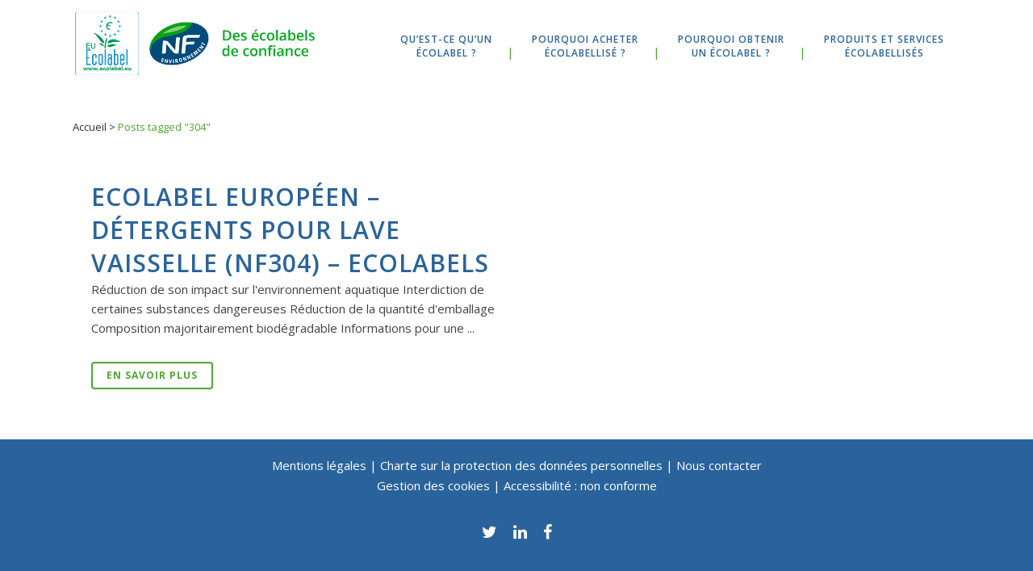

--- FILE ---
content_type: text/css
request_url: https://www.ecolabels.fr/wp-content/themes/bridge/css/custom_css_ms_id_1.css?ver=1665577652
body_size: 1959
content:




@media only screen and (max-width: 768px){
.q_icon_list p, .q_list.number.circle_number li {
    line-height: 22px !important;
}}

.mobile_menu_button span {
    color: #2a639b !important;
}

.video-container {
position: relative;
padding-bottom: 56.25%;
padding-top: 30px; height: 0; overflow: hidden;
}
.video-container iframe,
.video-container object,
.video-container embed {
position: absolute;
top: 0;
left: 0;
width: 100%;
height: 100%;
}

.q_accordion_holder.accordion div.accordion_content {
    padding: 0 0 0 10px;
}
.q_accordion_holder.accordion .ui-accordion-header {
    line-height: 1.25em !important;
}
.q_accordion_holder.accordion .ui-accordion-header .accordion_mark {
    height: 25px;
    width: 25px;
}
.q_accordion_holder.accordion .ui-accordion-header .accordion_mark_icon {
    height: 22px;
    width: 22px;
}
.q_accordion_holder.accordion.without_icon .ui-accordion-header span.tab-title {
    padding: 0 0 0 40px;
}

@media screen and (max-width: 1100px) {
nav.main_menu>ul>li>a {
padding-left: 1px !important;
padding-right: 1px !important;
}
}

.carousel-control {
    width: 7%;
}

a.pp_next, a.pp_previous {
    display: none;
}

div.ppt {
    display: none !important;
}

.search-results .blog_holder article .post_image img{
    display:none;
}

.custom_search_form {
  background: #fff none repeat scroll 0 0;
  display: block;
  height: 60px;
  width: 100%;
  position: relative;
}
.custom_search_form > input {
  background: transparent none repeat scroll 0 0;
  border: medium none;
  padding: 21px 10px;
  width: 100%;
  outline: transparent;
}
.custom_search_form i {
  background: #2a639b none repeat scroll 0 0 !important;
  color: #fff;
  float: right;
  font-size: 30px;
  padding: 15px;
  text-align: center;
}
#searchform {
  padding: 0 30px;
}
.custom_search_form button {
  background: transparent none repeat scroll 0 0;
  border: medium none;
  display: block;
  height: 61px;
  padding: 0;
  position: absolute;
  right: -3px;
  top: -1px;
  cusror: pointer;
}
.breadcrumb {  
  margin-bottom: 10px;
  padding: 20px 0 5px;  
}
.custom-cat {
  margin: 20px 0;
}
.blog_holder.blog_large_image .entry{
    margin-bottom: 20px;
}
.page .column2{
    position: relative;
    z-index: 100;
}

.call_to_action .column2.button_wrapper .qbutton {
    position: absolute;
    right: 25%;
    top: 50%;
    transform: translateY(-25%);
}
.call_to_action .column2.button_wrapper .qbutton.small {
    margin-top: 5px;
}

.carousel-inner h2, .carousel-inner .q_slide_subtitle {
    text-shadow: none;
}

.latest_post_text {
    width: 80%;
}

.fa-navicon::before, .fa-reorder::before, .fa-bars::before {
    font-size: 30px;
}

ul {
    list-style-position: inside;
    margin-left: 10px;
}

.title.title_size_medium h1 {
    display: none;
}

nav.main_menu > ul > li > a {
    line-height: 20px !important;
    text-align: center;
}
nav.main_menu.right {
    padding-top: 40px;
}

.title.title_size_medium h1 {
    font-size: 22px;
}

.header_top #searchform {
    background-color: #e17062;
    padding: 0 10px;
}

.widget.widget_search form input[type="submit"], .header_top #searchform input[type="submit"] {
    color: #000000;
}

.widget.widget_search form input[type="text"], .header_top #searchform input[type="text"] {
    color: #000000 !important;
font-weight: 600;
}

.tags_text {
    display: none;
}

/*.blog_holder.blog_single article h2 {
    display: none;
}*/

.blog_holder.blog_single article h2 {
    text-align: center;
color: #51a633;
}

.blog_holder article .post_info { display:none }


.blog_holder article .post_text h2 .date {
    display:none
}

.breadcrumb{ position: unset !important; }

.widget.widget_search form input[type="text"], .header_top #searchform input[type="text"] {
    color: #ffffff;
}

.side_menu_button > a, .mobile_menu_button span {
    color: #e17062;
}

@media screen and (max-width: 650px) {
	.cform {
		width: 100%;
	}
	.cform label {
		width: 100%;
		text-align: left;
	}
	.cform input, .cform textarea {
	  width: 90%;
	}
	span.reqtxt, span.emailreqtxt {
		width: 100%;
		text-align: left;
		margin: 0;
		padding: 0;
	}
	#cforms_captcha6, #cforms_captcha5, #cforms_captcha4, #cforms_captcha3, #cforms_captcha2, #cforms_captcha {
		width: 90%;
	}

	img.captcha {
		margin: 0!important;
	}
}

.contact .cform,
.contact .cform textarea {
width: 100% !important;
}

.contact label span, .contact .cform label {
width:100% !important;
}

.contact .cform label {
display:table-cell;
margin: 4px 10px 5px 0;
vertical-align:top;
}

.contact textarea, 
.contact input[type="tel"], 
.contact input[type="url"], 
.contact input[type="text"], 
.contact input[type="email"], 
.contact input[type="password"] {
border: 1px solid rgba(0, 0,0, 0.1);
}

.contact .cform input.backbutton, .contact .cform input.resetbutton, .contact .cform input.sendbutton {
background: rgba(86,22,102,1);
border: 1px solid rgba(86,22,102,1)!important;
border-radius: 0px !important;
color: #fff;
font-size:13px;
letter-spacing:1px;
margin: 15px 0 0 0;
padding: 12px 32px;
text-transform:uppercase;
}

.contact .cform input.sendbutton:hover {
background: rgba(86,22,102,.8);
border:1px solid rgba(86,22,102,.8);
}

.contact .cform input:hover, .contact textarea:hover,
.contact .cform select:hover {
border: 1px solid rgba(0,0,0,0.1);
}

.contact .cform legend {
display: none;
}

textarea, input[type="tel"], input[type="url"], input[type="text"], input[type="email"], input[type="password"] {
    width: 100%;
    padding: 10px;
    border: 1px solid #000;
    outline: none;
}

.contact input.cf-box-a {
float: left;
margin-left:0px;
margin-right: 15px;
}

.contact ol.cf-ol li {
margin: 10px 0 !important;
}

.contact .cform input.sendbutton {
cursor:pointer;
}

.contact ol.cf-ol li.textonly {
margin: 12px 0pt !important;
color: #aaa;
font: 0.9em "Trebuchet MS",sans-serif;
letter-spacing:0;
padding: 10px 0;
}

.contact ol.cf-ol li.textonly a {
color:#aaa;
text-decoration:underline;
}

.contact ol.cf-ol li.textonly a:hover {
text-decoration:none;
}

@media screen and (max-width: 650px) {
	.cform {
		width: 100%;
	}
	.cform label {
		width: 100%;
		text-align: left;
	}
	.cform input, .cform textarea {
	  width: 90%;
	}
	span.reqtxt, span.emailreqtxt {
		width: 100%;
		text-align: left;
		margin: 0;
		padding: 0;
	}
	#cforms_captcha6, #cforms_captcha5, #cforms_captcha4, #cforms_captcha3, #cforms_captcha2, #cforms_captcha {
		width: 90%;
	}

	img.captcha {
		margin: 0!important;
	}
}

.wp-block-embed-vimeo iframe {
	max-width:700px!important;
}

--- FILE ---
content_type: text/css
request_url: https://www.ecolabels.fr/wp-content/themes/afnor_bridge/style.css?ver=6.5.5
body_size: 588
content:
/*
 Theme Name:   Afnor Bridge Child
 Theme URI:    http://example.com/twenty-twelve-child/
 Description:  Bridge Child Theme
 Author:       Fx NION
 Author URI:   http://fxnion.free.fr/
 Template:     bridge
 Version:      1.0.0
 Tags:         light, dark, two-columns, right-sidebar, responsive-layout, accessibility-ready
 Text Domain:  bridge-child
*/

@import url("../bridge/style.css");

/* =Theme customization starts here
-------------------------------------------------------------- */
.custom_search_form > input {
    background: transparent none repeat scroll 0 0;
    border: medium none;
    padding: 21px 10px;
    width: 100%;
    outline: transparent;
}

.custom_search_form {
    background: #fff none repeat scroll 0 0;
    display: block;
    height: 60px;
    width: 100%;
    position: relative;
}

.custom_search_form button {
    background: transparent none repeat scroll 0 0;
    border: medium none;
    display: block;
    height: 61px;
    padding: 0;
    position: absolute;
    right: -3px;
    top: -1px;
    cursor: pointer;
}

.custom_search_form i {
    background: #2a639b none repeat scroll 0 0;
    color: #fff;
    float: right;
    font-size: 30px;
    padding: 15px;
    text-align: center;
}

#searchform {
    padding: 0 30px;
}